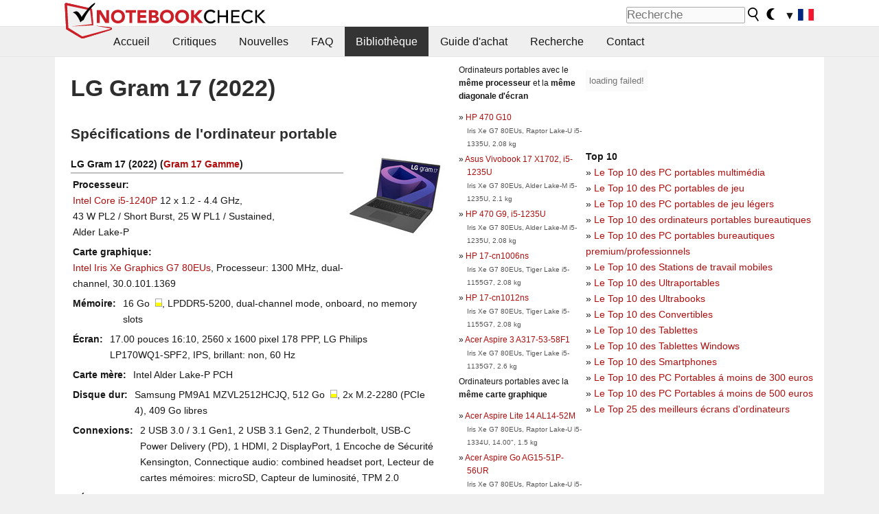

--- FILE ---
content_type: text/html; charset=utf-8
request_url: https://www.notebookcheck.biz/LG-Gram-17-2022.647020.0.html
body_size: 19492
content:
<!DOCTYPE html>
<html lang="fr">
<head>

<meta charset="utf-8">





<meta name="generator" content="TYPO3 CMS">
<meta name="ROBOTS" content="INDEX,FOLLOW">
<meta name="description" content="C&#039;est une liste de critiques et d&#039;autres informations sur le gabarit LG Gram 17 (2022) de la série Gram.">
<meta name="content-language" content="FR">
<meta name="keywords" content="bibliothèque, critiques, magasins, assortis, triage, gabarit, LG, Gram 17 (2022), Gram.,nouvelles, revues, rapport, test, informations sur des ordinateurs portatifs">


<link rel="stylesheet" type="text/css" href="fileadmin/templates/nbc_v5/notebookcheck.min.css?1768306407" media="all">







<title>LG Gram 17 (2022) - Notebookcheck.fr</title><link rel="icon" href="/fileadmin/templates/nbc_v5/images/logo_nbc_small_shaded_interior_white.svg" type="image/svg+xml" sizes="any">
<link rel="icon" href="/fileadmin/templates/nbc_v5/images/logo_nbc_small_interior_white_192px.png" type="image/png" sizes="192x192">
<link rel="apple-touch-icon" sizes="180x180" href="/logo_nbc_small_shaded_interior_white_rectangular_180px.png">
<link rel="icon" href="/fileadmin/templates/nbc_v5/images/favicon.ico" type="image/ico">
<link rel="shortcut icon" href="/fileadmin/templates/nbc_v5/images/favicon.ico" type="image/ico">
<link rel="icon" type="image/png" sizes="32x32" href="/fileadmin/templates/nbc_v5/images/favicon-32x32.png">
<link rel="icon" type="image/png" sizes="16x16" href="/fileadmin/templates/nbc_v5/images/favicon-16x16.png">
<link rel="manifest" href="/site.webmanifest">
<link rel="mask-icon" href="logo_nbc_small_bw_touchicon.svg" color="red">
<meta name="msapplication-TileColor" content="#ffffff">
<meta name="msapplication-TileImage" content="/mstile-144x144.png">
<meta name="nbc_data_cached" content="20.01.2026 16:53" ><script async src="https://fundingchoicesmessages.google.com/i/pub-9885689965057708?ers=1"></script><script>(function() {function signalGooglefcPresent() {if (!window.frames['googlefcPresent']) {if (document.body) {const iframe = document.createElement('iframe'); iframe.style = 'width: 0; height: 0; border: none; z-index: -1000; left: -1000px; top: -1000px;'; iframe.style.display = 'none'; iframe.name = 'googlefcPresent'; document.body.appendChild(iframe);} else {setTimeout(signalGooglefcPresent, 0);}}}signalGooglefcPresent();})();</script><script data-cfasync="false">
window.googletag = window.googletag || { cmd: [] };

googletag.cmd.push(function() {

var mapping_billb = googletag.sizeMapping().
addSize([0, 0], []).
addSize([800, 300], [[800, 250],[728, 90]]).
addSize([970, 300], [[970, 250],[970, 90],[800, 250],[728, 90]]).
addSize([1100, 500], [[1100, 300],[970, 250],[970, 90],[800, 250],[728, 90]]).build();

var mapping_skys = googletag.sizeMapping().
addSize([0, 0], []).
addSize([1220, 500], [160, 600]).
addSize([1500, 500], [[300, 1050],[300, 600],[300, 250],[160, 600]]).build();

var mapping_topb = googletag.sizeMapping().
addSize([1160,200], [[728,90],[468,60],[320,100],[320,50],[300,50]]).
addSize([0, 0], []).
build();

var mapping_mainframe = googletag.sizeMapping().
addSize([0, 0], [[200, 200],[320, 50],[300, 50]]).
addSize([336, 400], [[300, 250], [336, 280], [250, 360], [200, 200], [320, 50], [300, 50]]).
addSize([1100, 600], [[240,400], [300, 600], [160, 600], [728, 200], [300, 250], [336, 280], [250, 360], [200, 200], [320, 50], [300, 50]]).build();

var mapping_lowerads = googletag.sizeMapping().
addSize([0,0], [[220,90],[250,250],[300,50],[300,100],[320,100]]).
addSize([728,300], [[220,90],[250,250],[300,50],[300,100],[320,100],[468,60],[728,90]]).
addSize([1100,300], [[220,90],[250,250],[300,50],[300,100],[320,100],[468,60],[728,90],[750,100],[750,200],[750,300],[764,100],[930,180],[970,90],[970,250],[1100,300]]).build();

var mapping_leftb = googletag.sizeMapping().
addSize([0, 0], []).
addSize([1450, 500], [[120, 700],[120, 600],[160, 600]]).build();

googletag.defineSlot('/1066427/OL_ContentAd', [[180, 150], [234, 60], [336, 280], [300, 250], [292, 30], [88, 31], [300, 50], [300, 31], [120, 60], [300, 100]], 'div-gpt-ad-1414573626553-1').addService(googletag.pubads());
googletag.defineSlot('/1066427/OL_Skyscraper', [[160, 600], [300, 1050], [300, 600], [300, 250]], 'div-gpt-ad-1414573626553-6').defineSizeMapping(mapping_skys).addService(googletag.pubads());
googletag.defineSlot('/1066427/OL_MidMainframe', [[200, 200], [240, 400], [250, 360], [300, 250], [300, 600], [336, 280], [160, 600], [320, 50], [300, 50]], 'div-gpt-ad-1414573626553-5').defineSizeMapping(mapping_mainframe).addService(googletag.pubads());
googletag.defineSlot('/1066427/OL_MidMainFrame2', [[200, 200], [240, 400], [250, 360], [300, 250], [300, 600], [336, 280], [160, 600], [320, 50], [300, 50]], 'div-gpt-ad-1414573626553-8').defineSizeMapping(mapping_mainframe).addService(googletag.pubads());
googletag.defineSlot('/1066427/OL_MidMainFrame3', [[200, 200], [240, 400], [250, 360], [300, 250], [300, 600], [336, 280], [160, 600], [320, 50], [300, 50]], 'div-gpt-ad-1414573626553-9').defineSizeMapping(mapping_mainframe).addService(googletag.pubads());
googletag.defineSlot('/1066427/OL_LowestMainFrame', [300, 250], 'div-gpt-ad-1414573626553-14').defineSizeMapping(mapping_mainframe).addService(googletag.pubads());
googletag.defineSlot('/1066427/OL_LeftBanner', [[160, 600], [300, 1050], [300, 600], [300, 250]], 'div-gpt-ad-1414573626553-11').defineSizeMapping(mapping_skys).addService(googletag.pubads());
googletag.defineSlot('/1066427/OL_LowerAd', [[220,90],[250,250],[300,50],[300,100],[320,100],[468,60],[728,90],[750,100],[750,200],[750,300],[764,100],[930,180],[970,90],[970,250],[1100,300]], 'div-gpt-ad-1414573626553-3').defineSizeMapping(mapping_lowerads).addService(googletag.pubads());
googletag.defineSlot('/1066427/footertag', [[220,90],[250,250],[300,50],[300,100],[320,100],[468,60],[728,90],[750,100],[750,200],[750,300],[764,100],[930,180],[970,90],[970,250],[1100,300]], 'div-gpt-ad-1414573626553-13').defineSizeMapping(mapping_lowerads).addService(googletag.pubads());
googletag.defineSlot('/1066427/OL_InContent', [[220,90],[250,250],[300,50],[300,100],[320,100],[468,60],[728,90],[738,150]], 'div-gpt-ad-1414573626553-15').addService(googletag.pubads());
});
</script>
<script>
googletag.cmd.push(function() {
googletag.pubads().setTargeting("pageuid", "647020");
googletag.pubads().setTargeting("domain", "https://www.notebookcheck.biz/");
googletag.pubads().setTargeting("language", "fr");
googletag.pubads().setTargeting("layout", "0");
googletag.pubads().setTargeting("pagetype", "2");
});
</script>

<meta property="og:type" content="article">
<meta property="og:title" content="LG Gram 17 (2022)">
<meta property="og:description" content="C&#039;est une liste de critiques et d&#039;autres informations sur le gabarit LG Gram 17 (2022) de la série Gram.">
<meta property="og:locale" content="fr_FR.UTF-8">
<meta property="article:author" content="Stefan Hinum">
<meta property="og:site_name" content="Notebookcheck">
<meta property="og:url" content="https://www.notebookcheck.biz/LG-Gram-17-2022.647020.0.html">
<script type="application/ld+json">{
    "@context": "http://schema.org/",
    "@type": "Article",
    "mainEntityOfPage": "https://www.notebookcheck.biz/LG-Gram-17-2022.647020.0.html",
    "inLanguage": "fr",
    "headline": "LG Gram 17 (2022)",
    "datePublished": "2022-09-05T10:39:23+02:00",
    "dateModified": "2022-09-05T10:39:23+02:00",
    "description": "C'est une liste de critiques et d'autres informations sur le gabarit LG Gram 17 (2022) de la s\u00e9rie Gram.",
    "author": {
        "@type": "Person",
        "name": "Stefan Hinum",
        "url": ""
    },
    "publisher": {
        "@type": "Organization",
        "logo": {
            "@type": "ImageObject",
            "url": "https://www.notebookcheck.com/fileadmin/templates/images/nbc_logo_small.png"
        },
        "name": "Notebookcheck"
    }
}</script>
<script data-cfasync="false">
  window.snigelPubConf = {
    "adengine": {
      "activeAdUnits": ["Sidebar_1","Sidebar_2","Sidebar_3","Bottom_Leaderboard","Video_Outstream","Mobile_Top","Mobile_adhesion","siderail_left","siderail_rigth"],
      "additionalGptAdSlotIds": ["div-gpt-ad-1560233850512-0", "div-gpt-ad-1414573626553-1", "div-gpt-ad-1414573626553-3", "div-gpt-ad-1414573626553-5", "div-gpt-ad-1414573626553-8", "div-gpt-ad-1414573626553-9", "div-gpt-ad-1414573626553-13", "div-gpt-ad-1414573626553-14", "div-gpt-ad-1414573626553-15"]
    }
  }
</script><script async data-cfasync="false" src="https://cdn.snigelweb.com/adengine/notebookcheck.net/loader.js"></script><script>
function nbc_pagecall() {
  var cookie = document.cookie.split(";");
  var call = 0;
  for(var i=0; i<cookie.length; i++) {
    var c = cookie[i];
    while (c.charAt(0)==' ') c = c.substring(1);
    if (c.indexOf("nbc_call=") == 0) call = c.substring(9,c.length);
  }
  call = parseInt(call);
  call++;
  if (call>2) call=3; // only 1, 2 or 3 as options
  googletag.cmd.push(function() {googletag.pubads().setTargeting("pagecall", String(call));});
  var expires = new Date();
  var days = 1;
  expires.setTime(expires.getTime() + (days*24*60*60*1000));
  document.cookie="nbc_call="+call+"; expires="+expires.toUTCString()+";path=/; SameSite=lax";
}
nbc_pagecall();
</script><script>  
function toggleMe(a){
var e=document.getElementById(a);  
if(e.style.display=="none" || e.style.maxHeight!=""){
 e.style.display="block";
 e.style.maxHeight="";
 if (document.getElementById(a+"_a1")) document.getElementById(a+"_a1").style.display="none";
 if (document.getElementById(a+"_a2")) document.getElementById(a+"_a2").style.display="";
 if (document.getElementById(a+"_gr")) document.getElementById(a+"_gr").style.display="none";
} else {
 e.style.display="none";
 if (document.getElementById(a+"_a1")) document.getElementById(a+"_a1").style.display="";
 if (document.getElementById(a+"_a2")) document.getElementById(a+"_a2").style.display="none";
 if (document.getElementById(a+"_gr")) document.getElementById(a+"_gr").style.display="";
}
return false;}
</script><link rel="canonical" href="https://www.notebookcheck.biz/LG-Gram-17-2022.647020.0.html">
  <link rel="alternate" type="application/rss+xml" title="Notebook Critiques" href="https://www.notebookcheck.biz/index.php?id=20501" />
  <meta http-equiv="Content-Script-Type" content="text/javascript" />
  <meta http-equiv="Content-Style-Type" content="text/css" />
  <meta name="viewport" content="width=device-width, initial-scale=1" />
<script async src="https://www.googletagmanager.com/gtag/js?id=G-XLBGPKWB3N"></script>
<script>
  window.dataLayer = window.dataLayer || [];
  function gtag(){dataLayer.push(arguments);}
  gtag('js', new Date());
  gtag('config', 'G-XLBGPKWB3N',{'author':'Stefan Hinum','pagetype':'2','subpagetype':'0','responsible':'0'});
  gtag('event','externalreview',{'pagetype':'2'});</script><script data-sdk="l/1.1.11" data-cfasync="false" src="https://html-load.com/loader.min.js"></script>

<script>(function(){function t(){const n=["138630myoZBk","forEach","Failed to load script: ","getBoundingClientRect","width: 100vw; height: 100vh; z-index: 2147483647; position: fixed; left: 0; top: 0;","link,style","url","Script not found","as_modal_loaded","https://report.error-report.com/modal?eventId=","16786TcmGxT","as_","now","connection","setItem","appendChild","width","type","VGhlcmUgd2FzIGEgcHJvYmxlbSBsb2FkaW5nIHRoZSBwYWdlLiBQbGVhc2UgY2xpY2sgT0sgdG8gbGVhcm4gbW9yZS4=","write","https://","_fa_","textContent","addEventListener","Fallback Failed","concat","contains","10xAiBrV","remove","localStorage","split","name","href","message","display","documentElement","location","removeEventListener","getComputedStyle","recovery","check","script","https://report.error-report.com/modal?eventId=&error=Vml0YWwgQVBJIGJsb2NrZWQ%3D&domain=","onLine","host","querySelectorAll","2155698KMMbFy","170776OsGhHy","title",'/loader.min.js"]',"none","5350LkXazP","createElement","loader-check","style","https://error-report.com/report","currentScript","hostname","reload","append","245nBguiZ","error","7765587BWFbHQ","close-error-report","last_bfa_at","btoa","height","as_index","loader_light","1264110AkdKmx","from","iframe","toString","/loader.min.js","&domain=","src","3593828ajHNXs","data","rtt","10WqcZJl","charCodeAt","text","Cannot find currentScript","&error=","querySelector","https://report.error-report.com/modal?eventId=&error=","&url=","attributes","length","POST","setAttribute","outerHTML","map",'script[src*="//',"searchParams","value"];return(t=function(){return n})()}function n(o,e){const r=t();return(n=function(t,n){return r[t-=398]})(o,e)}(function(){const o=n,e=t();for(;;)try{if(480437===-parseInt(o(455))/1*(parseInt(o(482))/2)+parseInt(o(405))/3+-parseInt(o(435))/4+parseInt(o(438))/5*(parseInt(o(428))/6)+parseInt(o(419))/7*(-parseInt(o(406))/8)+parseInt(o(421))/9+-parseInt(o(410))/10*(-parseInt(o(465))/11))break;e.push(e.shift())}catch(t){e.push(e.shift())}})(),(()=>{"use strict";const t=n,o=t=>{const o=n;let e=0;for(let n=0,r=t[o(447)];n<r;n++)e=(e<<5)-e+t[o(439)](n),e|=0;return e},e=class{static[t(399)](){const n=t;var e,r;let c=arguments[n(447)]>0&&void 0!==arguments[0]?arguments[0]:n(398),a=!(arguments[n(447)]>1&&void 0!==arguments[1])||arguments[1];const i=Date[n(467)](),s=i-i%864e5,d=s-864e5,l=s+864e5,u=n(466)+o(c+"_"+s),w=n(466)+o(c+"_"+d),m=n(466)+o(c+"_"+l);return u!==w&&u!==m&&w!==m&&!(null!==(e=null!==(r=window[u])&&void 0!==r?r:window[w])&&void 0!==e?e:window[m])&&(a&&(window[u]=!0,window[w]=!0,window[m]=!0),!0)}};function r(o,e){const r=t;try{window[r(484)][r(469)](window[r(491)][r(403)]+r(476)+btoa(r(423)),Date[r(467)]()[r(431)]())}catch(t){}try{!async function(t,o){const e=r;try{if(await async function(){const t=n;try{if(await async function(){const t=n;if(!navigator[t(402)])return!0;try{await fetch(location[t(487)])}catch(t){return!0}return!1}())return!0;try{if(navigator[t(468)][t(437)]>1e3)return!0}catch(t){}return!1}catch(t){return!1}}())return;const r=await async function(t){const o=n;try{const n=new URL(o(414));n[o(453)][o(418)](o(472),o(427)),n[o(453)][o(418)](o(407),""),n[o(453)][o(418)](o(488),t),n[o(453)][o(418)](o(461),location[o(487)]);const e=await fetch(n[o(487)],{method:o(448)});return await e[o(440)]()}catch(t){return o(420)}}(t);document[e(404)](e(460))[e(456)]((t=>{const n=e;t[n(483)](),t[n(477)]=""}));let a=!1;window[e(478)](e(488),(t=>{const n=e;n(463)===t[n(436)]&&(a=!0)}));const i=document[e(411)](e(430));i[e(434)]=e(464)[e(480)](r,e(442))[e(480)](btoa(t),e(433))[e(480)](o,e(445))[e(480)](btoa(location[e(487)])),i[e(449)](e(413),e(459)),document[e(490)][e(470)](i);const s=t=>{const n=e;n(422)===t[n(436)]&&(i[n(483)](),window[n(492)](n(488),s))};window[e(478)](e(488),s);const d=()=>{const t=e,n=i[t(458)]();return t(409)!==window[t(493)](i)[t(489)]&&0!==n[t(471)]&&0!==n[t(425)]};let l=!1;const u=setInterval((()=>{if(!document[e(481)](i))return clearInterval(u);d()||l||(clearInterval(u),l=!0,c(t,o))}),1e3);setTimeout((()=>{a||l||(l=!0,c(t,o))}),3e3)}catch(n){c(t,o)}}(o,e)}catch(t){c(o,e)}}function c(n,o){const e=t;try{const t=atob(e(473));!1!==confirm(t)?location[e(487)]=e(444)[e(480)](btoa(n),e(433))[e(480)](o,e(445))[e(480)](btoa(location[e(487)])):location[e(417)]()}catch(t){location[e(487)]=e(401)[e(480)](o)}}(()=>{const n=t,o=t=>n(457)[n(480)](t);let c="";try{var a,i;null===(a=document[n(415)])||void 0===a||a[n(483)]();const t=null!==(i=function(){const t=n,o=t(426)+window[t(424)](window[t(491)][t(416)]);return window[o]}())&&void 0!==i?i:0;if(!e[n(399)](n(412),!1))return;const s="html-load.com,fb.html-load.com,content-loader.com,fb.content-loader.com"[n(485)](",");c=s[0];const d=document[n(443)](n(452)[n(480)](s[t],n(408)));if(!d)throw new Error(n(462));const l=Array[n(429)](d[n(446)])[n(451)]((t=>({name:t[n(486)],value:t[n(454)]})));if(t+1<s[n(447)])return function(t,o){const e=n,r=e(426)+window[e(424)](window[e(491)][e(416)]);window[r]=o}(0,t+1),void function(t,o){const e=n;var r;const c=document[e(411)](e(400));o[e(456)]((t=>{const n=e;let{name:o,value:r}=t;return c[n(449)](o,r)})),c[e(449)](e(434),e(475)[e(480)](t,e(432))),document[e(474)](c[e(450)]);const a=null===(r=document[e(415)])||void 0===r?void 0:r[e(450)];if(!a)throw new Error(e(441));document[e(474)](a)}(s[t+1],l);r(o(n(479)),c)}catch(t){try{t=t[n(431)]()}catch(t){}r(o(t),c)}})()})();})();</script>
<style>img.tx-nbc2fe-ersingle-image {margin-left:10px; margin-bottom:10px}div.ersingle_erelement {padding-bottom:5px;margin-bottom:5px;border-bottom: 1px dashed #DDDDDD}div.ersingle_erelement_own {background-color:var(--background-color-light);padding-bottom:5px;margin-bottom:5px;border-bottom: 1px dashed #DDDDDD}</style>
<meta name="googlebot-news" content="noindex" />
<style >div.specs{font-weight:bold;float:left;margin-right:10px}div.specs:after{content:": "}div.specs_header{font-weight:bold;margin-bottom:2px;border-bottom:2px solid #bfbfbf}span.specs_header_barebone{color:#aaa;font-weight:normal}div.specs_details{float:left;max-width:80%}div.specs_whole{font-size:0.9em;overflow:hidden;display:inline;}div.specs_element{padding:3px;clear:left;overflow:hidden}@media only screen and (max-width: 764px) {}</style>
<style>
							div.specs_indicator {
							border: 1px solid #aaa;
							width: 8px;
							height: 10px;
							display: inline-block;
						}
						div.specs_indicator_rest {
							background-color:#fff;
							width: 100%;
						}
						div.specs_indicator_color {
							width: 100%;
						}
						</style>
<link rel="stylesheet" type="text/css" href="typo3conf/ext/nbc2bestprice/res/bestprice.css?2026012016" /><script>var $sModPath="typo3conf/ext/nbc2bestprice/mod1/";</script><script>var $typo3Path="";</script><script>var $extPath="typo3conf/ext/nbc2bestprice/";</script><script src="typo3conf/ext/nbc2bestprice/res/bestprice.js?202601201653"></script>
<style>.socialarea {text-align:center}.socialarea a{color:#fff;display:inline-block;padding:.2em;margin:0 5px;height:2em;border-radius:10%;text-align:center;width:2em;background-color:#ffffff22;}.socialarea a:hover{text-decoration:none}.socialarea img,svg{vertical-align:middle;border:0}.socialarea .share_text{padding:.72em 1em;float:left}.socialarea .share_logo{padding:.1em}a.socialarea_twitter{background-color:black}a.socialarea_facebook{background-color:#3b5998}</style>

		<style type="text/css">
			.errelated_item {margin-left:1em;margin-top:4px;margin-bottom:4px;font-size:1em;}
			.errelated_item:before { content: "» "; margin-left:-1em; }
			.errelated_specs {color:#555555;font-size:0.8em;}
		</style>


<style>
.csc-space-before-15{margin-top: 15px !important;}
</style>
</head>
<body>

<header>

<div id="nbc_topbar">
<a href="/" id="nbc_logotop" title="Notebookcheck Home">
<img class="nbc_logo_alone" src="fileadmin/templates/nbc_v5/images/logo_alone_header.svg" alt="Notebookcheck Logo">
<img class="nbc_logo" src="fileadmin/templates/nbc_v5/images/logo_simplified_unicolor_t.svg" alt="Notebookcheck Logo">
</a>
<div id="nbc_searchbar"><form action="https://www.notebookcheck.biz/Google-Recherche.35171.0.html" id="cse-search-box">
  <input type="hidden" name="cx" value="partner-pub-9323363027260837:bracq4-zcpa" />
  <input type="hidden" name="cof" value="FORID:10" />
  <input type="hidden" name="ie" value="UTF-8" />
  <input id="nbc_searchbar_field" type="text" name="q" size="16" placeholder="Recherche"/>
  <button  type="submit" name="search" id="nbc_searchbar_button"></button>
  </form>

<a href="#" id="darkmodeicon" onclick="setTheme('dark',true);return false;" style="display:inline-block">
<img src="/fileadmin/templates/images/moon-filled.svg" alt="dark mode" width="13" height="17">
</a>
<a href="#" id="lightmodeicon" onclick="setTheme('light',true);return false;" style="display:none">
<img src="/fileadmin/templates/images/sun-filled.svg" alt="light mode" width="13" height="17">
</a>

<div id="nbc_searchbar_lang">
<a href="#footer" onclick="
document.getElementById('langcontainer').classList.toggle('hideEl');
var el = document.getElementById('nbc_menubar');
el.style.overflow='auto';
el.style.height='auto';
el.style.paddingRight='0px';
el2 = document.getElementsByClassName('moremenu');
el2[0].style.display='none';
return false;
">
<span id="nbc_searchbar_la">&#9660;</span>
<img src="/fileadmin/templates/images/svg_flags/fr.svg" width="23" height="17" alt="FR">
</a>
</div></div>
</div>

<div id="nbc_menubar">
<div id="navigation"><ul><li class="mainmenu" style="width:5em;visibility:hidden">&nbsp;</li><li class="mainmenu"><a href="Revues-et-rapports-de-ordinateurs-portatifs-et-smartphones-ordiphones.68.0.html">Accueil</a></li><li class="mainmenu"><a href="Critiques.114.0.html">Critiques</a></li><li class="mainmenu"><a href="Nouvelles.470792.0.html">Nouvelles</a></li><li class="mainmenu"><a href="FAQ.115.0.html">FAQ</a></li><li class="mainmenu selected"><a href="Bibliotheque.3975.0.html">Bibliothèque</a></li><li class="mainmenu"><a href="Guide-d-achat.13244.0.html">Guide d&#039;achat</a></li><li class="mainmenu"><a href="Recherche.6868.0.html">Recherche</a></li><li class="mainmenu"><a href="Contact.4045.0.html">Contact</a></li><li class="moremenu"><a href="#" onclick="
var el = document.getElementById('nbc_menubar');
el.style.overflow='auto';
el.style.height='auto';
el.style.paddingRight='0px';
this.parentNode.style.display='none';
return false;
">...</a></li></ul><nav id="langcontainer" class="hideEl">
  <ul>
<li id="lang_flag_de"><a class="langlink" href="https://www.notebookcheck.com/" hreflang="de"><img src="/fileadmin/templates/images/svg_flags/de.svg" loading="lazy" alt="DE Flag"> Deutsch</a></li>
<li id="lang_flag_en"><a class="langlink" href="https://www.notebookcheck.net/" hreflang="en"><img src="/fileadmin/templates/images/svg_flags/us.svg" loading="lazy" alt="US Flag"> English</a></li>
<li id="lang_flag_es"><a class="langlink" href="https://www.notebookcheck.org/" hreflang="es"><img src="/fileadmin/templates/images/svg_flags/es.svg" loading="lazy" alt="ES Flag"> Español</a></li>
<li id="lang_flag_fr"><a class="langlink" href="https://www.notebookcheck.biz/" hreflang="fr"><img src="/fileadmin/templates/images/svg_flags/fr.svg" loading="lazy" alt="FR Flag"> Français</a></li>
<li id="lang_flag_it"><a class="langlink" href="https://www.notebookcheck.it/" hreflang="it"><img src="/fileadmin/templates/images/svg_flags/it.svg" loading="lazy" alt="IT Flag"> Italiano</a></li>
<li id="lang_flag_nl"><a class="langlink" href="https://www.notebookcheck.nl/" hreflang="nl"><img src="/fileadmin/templates/images/svg_flags/nl.svg" loading="lazy" alt="NL Flag"> Nederlands</a></li>
<li id="lang_flag_pl"><a class="langlink" href="https://www.notebookcheck.pl/" hreflang="pl"><img src="/fileadmin/templates/images/svg_flags/pl.svg" loading="lazy" alt="PL Flag"> Polski</a></li>
<li id="lang_flag_pt"><a class="langlink" href="https://www.notebookcheck.info/" hreflang="pt"><img src="/fileadmin/templates/images/svg_flags/pt.svg" loading="lazy" alt="PT Flag"> Português</a></li>
<li id="lang_flag_ru"><a class="langlink" href="https://www.notebookcheck-ru.com/" hreflang="ru"><img src="/fileadmin/templates/images/svg_flags/ru.svg" loading="lazy" alt="RU Flag"> Русский</a></li>
<li id="lang_flag_tr"><a class="langlink" href="https://www.notebookcheck-tr.com/" hreflang="tr"><img src="/fileadmin/templates/images/svg_flags/tr.svg" loading="lazy" alt="TR Flag"> Türkçe</a></li>
<li id="lang_flag_se"><a class="langlink" href="https://www.notebookcheck.se/" hreflang="se"><img src="/fileadmin/templates/images/svg_flags/se.svg" loading="lazy" alt="SE Flag"> Svenska</a></li>
<li id="lang_flag_cn"><a class="langlink" href="https://www.notebookcheck-cn.com/" hreflang="zh"><img src="/fileadmin/templates/images/svg_flags/cn.svg" loading="lazy" alt="CN Flag"> Chinese</a></li>
<li id="lang_flag_hu"><a class="langlink" href="https://www.notebookcheck-hu.com/" hreflang="hu"><img src="/fileadmin/templates/images/svg_flags/hu.svg" loading="lazy" alt="HU Flag"> Magyar</a></li>
</ul>
</nav><script>document.getElementById('lang_flag_fr').classList.toggle('selected');</script></div>
</div>

</header>

<div id="nbc_bb"></div>


<main>
<div id="nbc_intro"></div>
<div id="nbc_main">

 <div id="nbc_topb"></div>
 <div id="nbc_skys"><div id="adngin-siderail_rigth-0"></div></div>
 <div id="nbc_leftb"><div id="adngin-siderail_left-0" style="float:right"></div></div>

 <div id="nbc_contentcontainer">

  <div id="nbc_contentcolumns">
   <div id="nbc_breadcrumb"></div>
   <div id="nbc_maincontent">
    <div id="content"><div id="c8907263" class="ttcl_10 csc-frame csc-frame-indent"><div class="tx-nbc2fe-pi1">
		<h1 style="font-size:2.1em">LG Gram 17 (2022)</h1><h2 style="margin-top:0">Spécifications de l'ordinateur portable</h2><a href="uploads/tx_nbc2/4zu3_LG_Gram_17_17Z90Q.jpg" class="lightbox" data-fancybox="lightbox" target="_blank"><img src="typo3temp/_processed_/4/6/csm_4zu3_LG_Gram_17_17Z90Q_0cc62e7765.jpg" width="150" height="113"  class="tx-nbc2fe-ersingle-image" align="right"  alt="LG Gram 17 (2022)" title="LG Gram 17 (2022)" ></a><div class="specs_whole "><div class="specs_header">LG&nbsp;Gram 17 (2022) (<a href="LG-Gram-17-serie.712491.0.html">Gram 17 Gamme</a>)</div><div class="specs_element"><div class="specs">Processeur</div><div class="specs_details"><a href="https://www.notebookcheck.biz/Intel-Alder-Lake-P-i5-1240P-Notebook-Processor.611428.0.html">Intel Core i5-1240P</a> 12 x 1.2 - 4.4&nbsp;GHz, 43&nbsp;W&nbsp;PL2 / Short Burst, 25&nbsp;W&nbsp;PL1 / Sustained, Alder Lake-P</div></div><div class="specs_element"><div class="specs">Carte graphique</div><div class="specs_details"><a href="https://www.notebookcheck.biz/Intel-Iris-Xe-G7-80EUs.553547.0.html">Intel Iris Xe Graphics G7 80EUs</a>, Processeur: 1300&nbsp;MHz, dual-channel, 30.0.101.1369</div></div><div class="specs_element"><div class="specs">Mémoire</div><div class="specs_details">16&nbsp;Go&nbsp; <div class="specs_indicator"><div class="specs_indicator_rest" style="height:50%"></div><div class="specs_indicator_color" style="height:50%; background-color:#ffff00"></div></div>, LPDDR5-5200, dual-channel mode, onboard, no memory slots</div></div><div class="specs_element"><div class="specs">Écran</div><div class="specs_details">17.00 pouces 16:10, 2560 x 1600 pixel 178 PPP, LG Philips LP170WQ1-SPF2, IPS, brillant:&nbsp;non, 60&nbsp;Hz</div></div><div class="specs_element"><div class="specs">Carte mère</div><div class="specs_details">Intel Alder Lake-P PCH</div></div><div class="specs_element"><div class="specs">Disque dur</div><div class="specs_details">Samsung PM9A1 MZVL2512HCJQ, 512&nbsp;Go&nbsp; <div class="specs_indicator"><div class="specs_indicator_rest" style="height:48.8%"></div><div class="specs_indicator_color" style="height:51.2%; background-color:#ffff00"></div></div>, 2x M.2-2280 (PCIe 4), 409&nbsp;Go libres</div></div><div class="specs_element"><div class="specs">Connexions</div><div class="specs_details">2 USB 3.0 / 3.1 Gen1, 2 USB 3.1 Gen2, 2 Thunderbolt, USB-C Power Delivery (PD), 1 HDMI, 2 DisplayPort, 1 Encoche de Sécurité Kensington, Connectique audio: combined headset port, Lecteur de cartes mémoires: microSD, Capteur de luminosité, TPM 2.0</div></div><div class="specs_element"><div class="specs">Réseau</div><div class="specs_details">Intel Wi-Fi 6E AX211 (a/b/g/h/n = Wi-Fi&nbsp;4/ac = Wi-Fi&nbsp;5/ax = Wi-Fi&nbsp;6/ Wi-Fi&nbsp;6E 6&nbsp;GHz), Bluetooth 5.1</div></div><div class="specs_element"><div class="specs">Taille</div><div class="specs_details">Hauteur x Largeur x Profondeur (en mm): 17.7 x 378.8 x 258.8</div></div><div class="specs_element"><div class="specs">Batterie</div><div class="specs_details">80&nbsp;Wh Lithium-Ion</div></div><div class="specs_element"><div class="specs">Charge</div><div class="specs_details">charge rapide / Quickcharge</div></div><div class="specs_element"><div class="specs">Système d'exploitation</div><div class="specs_details">Microsoft Windows 11 Home</div></div><div class="specs_element"><div class="specs">Appareil photo</div><div class="specs_details">Webcam: Full HD<br>Appareil photo primaire: 2.1 MPix</div></div><div class="specs_element"><div class="specs">Fonctionnalités additionnelles</div><div class="specs_details">Haut-parleurs: stereo, Clavier: chiclet, Rétroéclairage du clavier: oui, McAfee LiveSafe (trial), Microsoft 365 (trial), 24 Mois Garantie</div></div><div class="specs_element"><div class="specs">Poids</div><div class="specs_details">1.35&nbsp;kg, Alimentation: 286&nbsp;g</div></div><div class="specs_element">
					<div class="specs">Prix</div><div class="specs_details">1&nbsp;Euro</div></div><div class="specs_element"><div class="specs">Liens</div><div class="specs_details"><a href='http://fr.lge.com/index.do' target='_blank'>LG Page d'accueil</a><br></div></div></div><p style="font-size:1px;height:1px;clear:left;padding:0px;margin:0px;">&nbsp;</p><div style="text-align:center;"></div><script>load_pricecompare("331123","0290888001768924421","fr","left");</script><h2 id="h_pricecompare_331123_0290888001768924421">Price comparison</h2>
									<p id="modelname_pricecompare_left_331123_0290888001768924421" class="pc_modelname"></p><div id="pricecompare_table_review_left_331123_0290888001768924421" class="left"></div><div class="hreview-aggregate" style="clear:left;">
                    <span class="item" style="display:none;"><span class="fn">LG Gram 17 (2022)</span></span>
                    <b>Note moyenne:</b> <span style="color:#83af4b; font-weight:bold; font-size:large; border: 0px dotted #999999;padding: 0px;" class="rating"><span class="average">81.93%</span> - Bon</span><br><small>Moyenne de 
                    <span class="votes">10</span> notes (à partir de
                        <span class="count">13</span> critiques)</small></div>
<div style="color:var(--text-color-muted); font-style:italic; clear:left;">prix:&nbsp;70%, performances:&nbsp;71%, équipement:&nbsp;77%, écran:&nbsp;89% mobilité:&nbsp;80%, finition:&nbsp;78%, ergonomie:&nbsp;85%, degré de nuisance:&nbsp;90%</div><div id="div-gpt-ad-1587636523902-0"><script>googletag.cmd.push(function() { googletag.display("div-gpt-ad-1587636523902-0"); });</script></div><script type="application/ld+json">{
    "@context": "http://schema.org/",
    "@type": "Product",
    "name": "LG Gram 17 (2022)",
    "inLanguage": "fr",
    "brand": {
        "@type": "Brand",
        "name": "LG"
    },
    "image": {
        "@type": "ImageObject",
        "width": 1200,
        "height": 675,
        "url": "https://www.notebookcheck.net/typo3temp/_processed_/4/6/csm_4zu3_LG_Gram_17_17Z90Q_0cc62e7765.jpg"
    },
    "aggregateRating": {
        "itemReviewed": 14,
        "@type": "AggregateRating",
        "ratingCount": 10,
        "worstRating": 0,
        "bestRating": 100,
        "ratingValue": 81.900000000000006
    }
}</script>
<h2>Critiques pour le/la LG Gram 17 (2022)</h2><div class="ersingle_erelement_own"><span style="color:#83af4b; font-size:medium; float:left; padding:5px;" class="rating"><span class="average">87.3%</span></span> <a href="https://www.notebookcheck.biz/Test-du-LG-Gram-17-2022-PC-portable-de-bureau-leger-avec-grand-ecran-et-une-excellente-autonomie.642090.0.html">Test du LG Gram 17 (2022) : PC portable de bureau léger, avec grand écran et une excellente autonomie</a> | <b>Notebookcheck</b><br>Le LG Gram 17 (17Z90Q) est très léger avec ses 1 350 grammes, et il est équipé d'un processeur Alder Lake, de Thunderbolt 4 ainsi que de la place pour deux SSD PCIe 4. À cela s'ajoute une excellente autonomie et un écran mat de 17 pouces au format 16:10 (2 560x1 600 pixels).</div><div class="ersingle_erelement"><span style="color:#83af4b; font-size:medium; float:left; padding:5px;" class="rating"><span class="average">85%</span></span> <b>LG Gram 17 review (2022 Gram 17 17Z90Q model- 12th gen Core i7-1260P)</b><br>Source: <a href='https://www.ultrabookreview.com/59132-lg-gram-17-review/' rel='nofollow' target='_BLANK'>Ultrabook Review</a> <img src="https://www.notebookcheck.biz/typo3conf/ext/nbc2div/images/lang_s_2.gif" border="0" alt="Anglais" /> <a href="https://translate.google.com/translate?tl=FR&sl=EN&hl=FR&js=y&prev=hp&u=https%3A%2F%2Fwww.ultrabookreview.com%2F59132-lg-gram-17-review%2F" rel="nofollow" target="_BLANK">EN&rarr;FR</a> <a href="https://web.archive.org/web/20220000000000*/https://www.ultrabookreview.com/59132-lg-gram-17-review/" rel="nofollow">Archive.org version</a><br>The 17-inch LG Gram 17 is a peculiar and rather unique laptop. It's as lightweight as much smaller ultrabooks, despite packing a full-size 17-inch display, full inputs, a good set of ports, as well as a large battery. At the same time, it only offers the performance of a smaller ultrabook, which means it is mostly suited for daily tasks and multitasking, but not for serious workloads or gaming. Hence, it's up to you to figure out if the Gram 17 or right for you, or you'd rather go with either something smaller, or something more powerful in the 17-inch class.<br> Critique simple, disponibles en ligne, Longue, Date: 11/16/2022<br><b>Notes:</b> <b>Note globale</b>: 85%</div><div class="ersingle_erelement"><span style="color:#83af4b; font-size:medium; float:left; padding:5px;" class="rating"><span class="average">85%</span></span> <b>LG Gram 17 review (2022 Gram 17 17Z90Q model- i7-1260P, matte screen)</b><br>Source: <a href='https://www.ultrabookreview.com/59132-lg-gram-17-review/' rel='nofollow' target='_BLANK'>Ultrabook Review</a> <img src="https://www.notebookcheck.biz/typo3conf/ext/nbc2div/images/lang_s_2.gif" border="0" alt="Anglais" /> <a href="https://translate.google.com/translate?tl=FR&sl=EN&hl=FR&js=y&prev=hp&u=https%3A%2F%2Fwww.ultrabookreview.com%2F59132-lg-gram-17-review%2F" rel="nofollow" target="_BLANK">EN&rarr;FR</a> <a href="https://web.archive.org/web/20220000000000*/https://www.ultrabookreview.com/59132-lg-gram-17-review/" rel="nofollow">Archive.org version</a><br>The 17-inch LG Gram 17 is a peculiar and rather unique laptop. It's as lightweight as much smaller ultrabooks, despite packing a full-size 17-inch display, full inputs, a good set of ports, as well as a large battery. At the same time, it only offers the performance of a smaller ultrabook, which means it is mostly suited for daily tasks and multitasking, but not for serious workloads or gaming. Hence, it's up to you to figure out if the Gram 17 or right for you, or you'd rather go with either something smaller, or something more powerful in the 17-inch class.<br> Critique simple, disponibles en ligne, Très longue, Date: 10/28/2022<br><b>Notes:</b> <b>Note globale</b>: 85%</div><div class="ersingle_erelement"><span style="color:#afa44b; font-size:medium; float:left; padding:5px;" class="rating"><span class="average">70%</span></span> <b>LG Gram 17 review: big-screen energy</b><br>Source: <a href='https://www.theverge.com/23413159/lg-gram-17-2022-review-price-specs-features' rel='nofollow' target='_BLANK'>The Verge</a> <img src="https://www.notebookcheck.biz/typo3conf/ext/nbc2div/images/lang_s_2.gif" border="0" alt="Anglais" /> <a href="https://translate.google.com/translate?tl=FR&sl=EN&hl=FR&js=y&prev=hp&u=https%3A%2F%2Fwww.theverge.com%2F23413159%2Flg-gram-17-2022-review-price-specs-features" rel="nofollow" target="_BLANK">EN&rarr;FR</a> <a href="https://web.archive.org/web/20220000000000*/https://www.theverge.com/23413159/lg-gram-17-2022-review-price-specs-features" rel="nofollow">Archive.org version</a><br>While the LG Gram doesn’t quite have the graphics power that I personally need, I’m very much going to miss using it as my work driver. The extra screen space was heaven, and the weight made walking around with it a breeze. The long battery life was the cherry on top — I never needed to worry about plugging this machine in. The primary compromises to consider are build quality (if that’s your top priority, the XPS is your choice) and the computing needs of your own workload. If you’re looking for a 17-incher, you don’t mind those compromises, and you don’t mind the slightly steep price tag, then you won’t be disappointed in the Gram.<br> Critique simple, disponibles en ligne, De taille moyenne, Date: 10/22/2022<br><b>Notes:</b> <b>Note globale</b>: 70%</div><div class="ersingle_erelement"><span style="color:#83af4b; font-size:medium; float:left; padding:5px;" class="rating"><span class="average">85%</span></span> <b>LG Gram 17 review (2022 Gram 17 17Z90Q model- i7-1260P, matte screen)</b><br>Source: <a href='https://www.ultrabookreview.com/59132-lg-gram-17-review/' rel='nofollow' target='_BLANK'>Ultrabook Review</a> <img src="https://www.notebookcheck.biz/typo3conf/ext/nbc2div/images/lang_s_2.gif" border="0" alt="Anglais" /> <a href="https://translate.google.com/translate?tl=FR&sl=EN&hl=FR&js=y&prev=hp&u=https%3A%2F%2Fwww.ultrabookreview.com%2F59132-lg-gram-17-review%2F" rel="nofollow" target="_BLANK">EN&rarr;FR</a> <a href="https://web.archive.org/web/20220000000000*/https://www.ultrabookreview.com/59132-lg-gram-17-review/" rel="nofollow">Archive.org version</a><br>The 17-inch LG Gram 17 is a peculiar and rather unique laptop. It's as lightweight as much smaller ultrabooks, despite packing a full-size 17-inch display, full inputs, a good set of ports, as well as a large battery. At the same time, it only offers the performance of a smaller ultrabook, which means it is mostly suited for daily tasks and multitasking, but not for serious workloads or gaming. Hence, it's up to you to figure out if the Gram 17 or right for you, or you'd rather go with either something smaller, or something more powerful in the 17-inch class.<br> Critique simple, disponibles en ligne, Longue, Date: 10/21/2022<br><b>Notes:</b> <b>Note globale</b>: 85%</div><div class="ersingle_erelement"><span style="color:#83af4b; font-size:medium; float:left; padding:5px;" class="rating"><span class="average">80%</span></span> <b>LG’s Gram 17-inch (2022) laptop is light on weight, but not performance</b><br>Source: <a href='https://mobilesyrup.com/2022/09/25/lg-gram-17-inch-2022-review/' rel='nofollow' target='_BLANK'>Mobile Syrup</a> <img src="https://www.notebookcheck.biz/typo3conf/ext/nbc2div/images/lang_s_2.gif" border="0" alt="Anglais" /> <a href="https://translate.google.com/translate?tl=FR&sl=EN&hl=FR&js=y&prev=hp&u=https%3A%2F%2Fmobilesyrup.com%2F2022%2F09%2F25%2Flg-gram-17-inch-2022-review%2F" rel="nofollow" target="_BLANK">EN&rarr;FR</a> <a href="https://web.archive.org/web/20220000000000*/https://mobilesyrup.com/2022/09/25/lg-gram-17-inch-2022-review/" rel="nofollow">Archive.org version</a><br>LG's 2022 Gram 17 is a powerhouse when it comes to productivity. Its all-day battery life means you can afford to forget the charger at home and not have second thoughts for the rest of the day, while its large 2560x1600 display makes anything you're doing on it a visual delight. It is super light, coming in at 1.350kg / 2.98lbs, making it a portable machine that you can carry around with one hand with ease, though the lightweight comes with trade-offs. The laptop feels flimsy, and I'm constantly under the impression that slight pressure can break the laptop, and that's not something you want if you're spending $1,900 on a work machine. It features several ports, including a MicroSD card reader, which makes it a desirable laptop for those looking to transfer files on and off the device, though struggles when it comes to handling intensive games due to the lack of a dedicated GPU. I would recommend the laptop to someone who's always on the move, like a university student, who needs a portable laptop with a bunch of screen-time throughout the day, while those looking for a rugged machine that can double as a gaming gadget need to look elsewhere.<br> Critique simple, disponibles en ligne, Longue, Date: 09/25/2022<br><b>Notes:</b> <b>Note globale</b>: 80%</div><div class="ersingle_erelement"><span style="color:#83af4b; font-size:medium; float:left; padding:5px;" class="rating"><span class="average">85%</span></span> <b>LG Gram 17 Review (17Z90Q, 2022)</b><br>Source: <a href='https://www.digitweek.com/lg-gram-17-review/' rel='nofollow' target='_BLANK'>Digit week</a> <img src="https://www.notebookcheck.biz/typo3conf/ext/nbc2div/images/lang_s_2.gif" border="0" alt="Anglais" /> <a href="https://translate.google.com/translate?tl=FR&sl=EN&hl=FR&js=y&prev=hp&u=https%3A%2F%2Fwww.digitweek.com%2Flg-gram-17-review%2F" rel="nofollow" target="_BLANK">EN&rarr;FR</a> <a href="https://web.archive.org/web/20220000000000*/https://www.digitweek.com/lg-gram-17-review/" rel="nofollow">Archive.org version</a><br>The LG Gram 17 17Z90Q (2022) is a spectacular productivity laptop, boasting an impressively sharp large screen, fantastic battery life, and overall great performance with an incredibly thin and light design.<br> Critique simple, disponibles en ligne, Longue, Date: 09/12/2022<br><b>Notes:</b> <b>Note globale</b>: 85%</div><div class="ersingle_erelement"> <b>LG Gram 17Z90Q</b><br>Source: <a href='https://www.hardware-journal.de/testberichte/die-consumer-elektronik/6118-test-lg-gram-17z90q-g-ap79g' rel='nofollow' target='_BLANK'>Notebookjournal</a> <img src="https://www.notebookcheck.biz/typo3conf/ext/nbc2div/images/lang_s_1.gif" border="0" alt="Allemand" /> <a href="https://translate.google.com/translate?tl=FR&sl=DE&hl=FR&js=y&prev=hp&u=https%3A%2F%2Fwww.hardware-journal.de%2Ftestberichte%2Fdie-consumer-elektronik%2F6118-test-lg-gram-17z90q-g-ap79g" rel="nofollow" target="_BLANK">DE&rarr;FR</a> <a href="https://web.archive.org/web/20220000000000*/https://www.hardware-journal.de/testberichte/die-consumer-elektronik/6118-test-lg-gram-17z90q-g-ap79g" rel="nofollow">Archive.org version</a><br> Critique simple, disponibles en ligne, Longue, Date: 12/19/2022<br></div><div class="ersingle_erelement"> <b>LG gram 17Z90Q</b><br>Source: <a href='https://www.hardware-journal.de/testberichte/die-consumer-elektronik/6118-test-lg-gram-17z90q-g-ap79g' rel='nofollow' target='_BLANK'>Notebookjournal</a> <img src="https://www.notebookcheck.biz/typo3conf/ext/nbc2div/images/lang_s_1.gif" border="0" alt="Allemand" /> <a href="https://translate.google.com/translate?tl=FR&sl=DE&hl=FR&js=y&prev=hp&u=https%3A%2F%2Fwww.hardware-journal.de%2Ftestberichte%2Fdie-consumer-elektronik%2F6118-test-lg-gram-17z90q-g-ap79g" rel="nofollow" target="_BLANK">DE&rarr;FR</a> <a href="https://web.archive.org/web/20220000000000*/https://www.hardware-journal.de/testberichte/die-consumer-elektronik/6118-test-lg-gram-17z90q-g-ap79g" rel="nofollow">Archive.org version</a><br> Critique simple, disponibles en ligne, Longue, Date: 12/19/2022<br></div><div class="ersingle_erelement"> <b>Gadget do Dia | LG gram 17Z90Q</b><br>Source: <a href='https://www.targethd.net/gadget-do-dia-lg-gram-17z90q/' rel='nofollow' target='_BLANK'>Target HD</a> <img src="https://www.notebookcheck.biz/typo3conf/ext/nbc2div/images/lang_s_4.gif" border="0" alt="Portugais" /> <a href="https://translate.google.com/translate?tl=FR&sl=PT&hl=FR&js=y&prev=hp&u=https%3A%2F%2Fwww.targethd.net%2Fgadget-do-dia-lg-gram-17z90q%2F" rel="nofollow" target="_BLANK">PT&rarr;FR</a> <a href="https://web.archive.org/web/20220000000000*/https://www.targethd.net/gadget-do-dia-lg-gram-17z90q/" rel="nofollow">Archive.org version</a><br> Critique simple, disponibles en ligne, De taille moyenne, Date: 11/04/2022<br></div><div class="ersingle_erelement"><span style="color:#afa44b; font-size:medium; float:left; padding:5px;" class="rating"><span class="average">74%</span></span> <b>LG Gram 17Z90Q</b><br>Source: <a href='https://www.pcguia.pt/2022/08/lg-gram-17z90q/' rel='nofollow' target='_BLANK'>PC Guia</a> <img src="https://www.notebookcheck.biz/typo3conf/ext/nbc2div/images/lang_s_4.gif" border="0" alt="Portugais" /> <a href="https://translate.google.com/translate?tl=FR&sl=PT&hl=FR&js=y&prev=hp&u=https%3A%2F%2Fwww.pcguia.pt%2F2022%2F08%2Flg-gram-17z90q%2F" rel="nofollow" target="_BLANK">PT&rarr;FR</a> <a href="https://web.archive.org/web/20220000000000*/https://www.pcguia.pt/2022/08/lg-gram-17z90q/" rel="nofollow">Archive.org version</a><br> Critique simple, disponibles en ligne, Courte, Date: 08/30/2022<br><b>Notes:</b> <b>Note globale</b>: 74%</div><div class="ersingle_erelement"><span style="color:#83af4b; font-size:medium; float:left; padding:5px;" class="rating"><span class="average">83%</span></span> <b>Recenzja LG Gram 17 i LG Gram +view — genialny zestaw do home office</b><br>Source: <a href='https://android.com.pl/tech/530365-recenzja-lg-gram-17-lg-gram-view/' rel='nofollow' target='_BLANK'>Android.com.pl</a> <img src="https://www.notebookcheck.biz/typo3conf/ext/nbc2div/images/lang_s_8.gif" border="0" alt="Turque" /> <a href="https://translate.google.com/translate?tl=FR&sl=PL&hl=FR&js=y&prev=hp&u=https%3A%2F%2Fandroid.com.pl%2Ftech%2F530365-recenzja-lg-gram-17-lg-gram-view%2F" rel="nofollow" target="_BLANK">PL&rarr;FR</a> <a href="https://web.archive.org/web/20220000000000*/https://android.com.pl/tech/530365-recenzja-lg-gram-17-lg-gram-view/" rel="nofollow">Archive.org version</a><br> Critique simple, disponibles en ligne, Très longue, Date: 11/17/2022<br><b>Notes:</b> <b>Note globale</b>: 83% prix: 70% performances: 70% écran: 90% mobilité: 80%</div><div class="ersingle_erelement"> <b>Đánh giá LG gram 17 2022: nhẹ thôi là chưa đủ</b><br>Source: <a href='https://vnreview.vn/thread/danh-gia-lg-gram-17-2022-nhe-thoi-la-chua-du.140737488537283' rel='nofollow' target='_BLANK'>XT Mobile</a> <img src="https://www.notebookcheck.biz/typo3conf/ext/nbc2div/images/lang_s_13.gif" border="0" alt="" /> <a href="https://translate.google.com/translate?tl=FR&sl=VN&hl=FR&js=y&prev=hp&u=https%3A%2F%2Fvnreview.vn%2Fthread%2Fdanh-gia-lg-gram-17-2022-nhe-thoi-la-chua-du.140737488537283" rel="nofollow" target="_BLANK">VN&rarr;FR</a> <a href="https://web.archive.org/web/20220000000000*/https://vnreview.vn/thread/danh-gia-lg-gram-17-2022-nhe-thoi-la-chua-du.140737488537283" rel="nofollow">Archive.org version</a><br> Critique simple, disponibles en ligne, Très longue, Date: 07/03/2022<br></div><div class="ersingle_erelement"><span style="color:#83af4b; font-size:medium; float:left; padding:5px;" class="rating"><span class="average">85%</span></span> <b>LG Gram 17 și Gram 16 review – ultra-portabile cu ecrane mari</b><br>Source: <a href='https://www.giz.ro/reviews/lg-gram-review-67879/' rel='nofollow' target='_BLANK'>Giz.ro</a> <img src="https://www.notebookcheck.biz/typo3conf/ext/nbc2div/images/lang_s_27.gif" border="0" alt="" /> <a href="" rel="nofollow" target="_BLANK">&rarr;FR</a> <a href="https://web.archive.org/web/20220000000000*/https://www.giz.ro/reviews/lg-gram-review-67879/" rel="nofollow">Archive.org version</a><br> Comparaison, disponibles en ligne, Longue, Date: 11/07/2022<br><b>Notes:</b> <b>Note globale</b>: 85%</div><p class="bodytext"><h2>Commentaire</h2><p class="bodytext"><b>Intel Iris Xe G7 80EUs</b>: </p></p><div><p class="bodytext">Carte graphique intégrée dans les SoCs Intel Tiger Lake G7 basés sur la nouvelle architecture Gen. 12 avec 80 EUs (Execution Units / Shader Cluster). La fréquence d'horloge dépend du modèle de processeur. Les puces Tiger Lake sont produites dans le processus moderne 10nm+ chez Intel.</p></div><p class="bodytext">&nbsp;</p>
<p class="bodytext">Ces cartes devraient être capables de faire tourner tout les jeux d'aujourd'hui, mais la plupart d'entre eux uniquement en détails moyens ou faibles et avec des résolution basses.&nbsp;Les plus vieux jeux ou les jeux moins gourmands restent jouables avec de beaux graphismes.</p>
<p class="bodytext"><p class="bodytext"><br />&gt;&gt; Plus d'informations sont à trouver dans <a href="Comparaison-de-cartes-graphiques-mobiles.122.0.html" target="_self">notre comparaison des cartes graphiques mobiles</a> et ainsi que dans <a href="http://www.notebookcheck.net/Mobile-Graphics-Cards-Benchmark-List.844.0.html" target="_self">notre liste des Benchmarks affiliés</a>.</p><br></p>
<p class="bodytext"><p class="bodytext"><b>i5-1240P</b>: <p style="margin: 0px; font-variant-numeric: normal; font-variant-east-asian: normal; font-stretch: normal; line-height: normal; font-family: Verdana;">Un processeur de milieu de gamme de la famille Alder Lake de 28 W comprenant 4 cœurs de performance et 8 cœurs efficaces. Ce SoC est conçu pour être utilisé dans les ordinateurs portables ultra-légers. Les cœurs de performance de l'i5 sont dotés de la technologie Hyper-Threading qui double les threads pour un total de 16 threads. Le Core i5-1240P fonctionne de 1,2 GHz à 4,4 GHz ; il intègre un GPU Iris Xe de 80 UE et prend en charge les fonctions vPro de niveau &quot;Essentials&quot;.</p><br />&gt;&gt; Plus d'informations sont à trouver dans <a href="Processeurs-pour-ordinateur-portable.121.0.html" target="_self">notre comparaison des processeurs mobiles</a>.</p><br></p>
<p class="bodytext">&nbsp;</p><!-- 
*** log 20. 16:53:41 ***
#0 before getting rows +0.007s ... 0.007s
#1 before specs +0.006s ... 0.013s
#2 added specs +0.006s ... 0.019s
#3 return log +0.008s ... 0.027s
 -->
	</div>
	</div><div class="tx-nbc2fe-pi1">
		<div class="socialarea"><div class="socialarea_introtext">Please share our article, every link counts!</div><a class="socialarea_facebook" href="http://facebook.com/share.php?u=https%3A%2F%2Fwww.notebookcheck.biz%2FLG-Gram-17-2022.647020.0.html&amp;t=LG+Gram+17+%282022%29"  target="_BLANK"  title="Click to share this post on Facebook"><img class="share_logo" src="/fileadmin/templates/images/sociallinks/facebook_logo.svg" alt="Facebook Logo" width="20" height="20"></a> <a class="" href="https://threads.net/intent/post?text=LG+Gram+17+%282022%29%0Ahttps%3A%2F%2Fwww.notebookcheck.biz%2FLG-Gram-17-2022.647020.0.html" target="_BLANK"  title="Click to share this post on Threads"><img class="share_logo" src="/fileadmin/templates/images/sociallinks/threads_logo.svg" alt="Threads Logo" width="24" height="24"></a> <a class="" href="https://bsky.app/intent/compose?text=LG+Gram+17+%282022%29%0Ahttps%3A%2F%2Fwww.notebookcheck.biz%2FLG-Gram-17-2022.647020.0.html" target="_BLANK"  title="Click to share this post on Bluesky"><img class="share_logo" src="/fileadmin/templates/images/sociallinks/bluesky_logo.svg" alt="Bluesky Logo" width="29" height="25"></a> <a class="socialarea_twitter" href="https://x.com/intent/post?text=LG+Gram+17+%282022%29&amp;url=https%3A%2F%2Fwww.notebookcheck.biz%2FLG-Gram-17-2022.647020.0.html" target="_BLANK"  title="Click to share this post on X"><img class="share_logo" src="/fileadmin/templates/images/sociallinks/x_logo.svg" alt="X (Twitter) Logo" width="29" height="29"></a> <a class="" href="https://www.reddit.com/submit?url=https%3A%2F%2Fwww.notebookcheck.biz%2FLG-Gram-17-2022.647020.0.html&title=LG+Gram+17+%282022%29" target="_BLANK"  title="Click to share this post on Reddit"><img class="share_logo" src="/fileadmin/templates/images/sociallinks/reddit_logo.svg" alt="Reddit Logo" width="29" height="29"></a> <a class="" href="https://getpocket.com/save?url=https%3A%2F%2Fwww.notebookcheck.biz%2FLG-Gram-17-2022.647020.0.html" target="_BLANK"  title="Read later with Pocket"><img class="share_logo" src="/fileadmin/templates/images/sociallinks/pocket_logo.svg" alt="Pocket Logo" width="29" height="29"></a> <a class="" href="https://share.flipboard.com/bookmarklet/popout?v=2&title=LG+Gram+17+%282022%29&url=https%3A%2F%2Fwww.notebookcheck.biz%2FLG-Gram-17-2022.647020.0.html" target="_BLANK"  title="Share on Flipboard"><img class="share_logo" src="/fileadmin/templates/images/sociallinks/flipboard_logo.svg" alt="Flipboard Logo" width="29" height="29"></a> <a class="" href="https://www.linkedin.com/shareArticle?mini=true&url=https%3A%2F%2Fwww.notebookcheck.biz%2FLG-Gram-17-2022.647020.0.html" target="_BLANK"  title="Share on Linkedin"><img class="share_logo" src="/fileadmin/templates/images/sociallinks/linkedin_logo.svg" alt="Linkedin Logo" width="29" height="29"></a> <a class="" href="/cdn-cgi/l/email-protection#[base64]" target="_BLANK" title="Email current page"><img class="socialarea_mail" src="/fileadmin/templates/images/sociallinks/mail_logo.svg" alt="Mail Logo" width="32" height="20"></a></div>
	</div>
	</div>
   </div>

   <div id="nbc_subcontent">
    <div id="linklist1"><div id="c8907262" class="ttcl_10 csc-frame csc-frame-indent"><div class="tx-nbc2fe-pi1">
		<p>Ordinateurs portables avec le <b>même processeur</b> et la <b>même diagonale d'écran</b></p><div class='errelated_item'><a href="https://www.notebookcheck.biz/HP-470-G10.822216.0.html">HP 470 G10</a><br /><span class='errelated_specs'>Iris Xe G7 80EUs, Raptor Lake-U i5-1335U, 2.08 kg</span></div><div class='errelated_item'><a href="https://www.notebookcheck.biz/Asus-Vivobook-17-X1702-i5-1235U.692805.0.html">Asus Vivobook 17 X1702, i5-1235U</a><br /><span class='errelated_specs'>Iris Xe G7 80EUs, Alder Lake-M i5-1235U, 2.1 kg</span></div><div class='errelated_item'><a href="https://www.notebookcheck.biz/HP-470-G9-i5-1235U.687892.0.html">HP 470 G9, i5-1235U</a><br /><span class='errelated_specs'>Iris Xe G7 80EUs, Alder Lake-M i5-1235U, 2.08 kg</span></div><div class='errelated_item'><a href="https://www.notebookcheck.biz/HP-17-cn1006ns.650773.0.html">HP 17-cn1006ns</a><br /><span class='errelated_specs'>Iris Xe G7 80EUs, Tiger Lake i5-1155G7, 2.08 kg</span></div><div class='errelated_item'><a href="https://www.notebookcheck.biz/HP-17-cn1012ns.649707.0.html">HP 17-cn1012ns</a><br /><span class='errelated_specs'>Iris Xe G7 80EUs, Tiger Lake i5-1155G7, 2.08 kg</span></div><div class='errelated_item'><a href="https://www.notebookcheck.biz/Acer-Aspire-3-A317-53-58F1.623973.0.html">Acer Aspire 3 A317-53-58F1</a><br /><span class='errelated_specs'>Iris Xe G7 80EUs, Tiger Lake i5-1135G7, 2.6 kg</span></div><p>Ordinateurs portables avec la <b>même carte graphique</b></p><div class='errelated_item'><a href="https://www.notebookcheck.biz/Acer-Aspire-Lite-14-AL14-52M.1188701.0.html">Acer Aspire Lite 14 AL14-52M</a><br /><span class='errelated_specs'>Iris Xe G7 80EUs, Raptor Lake-U i5-1334U, 14.00", 1.5 kg</span></div><div class='errelated_item'><a href="https://www.notebookcheck.biz/Acer-Aspire-Go-AG15-51P-56UR.1180035.0.html">Acer Aspire Go AG15-51P-56UR</a><br /><span class='errelated_specs'>Iris Xe G7 80EUs, Raptor Lake-U i5-1334U, 15.30", 1.7 kg</span></div><div class='errelated_item'><a href="https://www.notebookcheck.biz/Honor-MagicBook-X16-Plus-2025.1090691.0.html">Honor MagicBook X16 Plus 2025</a><br /><span class='errelated_specs'>Iris Xe G7 80EUs, Raptor Lake-H Core 5 220H, 16.00", 1.79 kg</span></div><div class='errelated_item'><a href="https://www.notebookcheck.biz/Acer-Aspire-Lite-15-AL15-72P.1089929.0.html">Acer Aspire Lite 15 AL15-72P</a><br /><span class='errelated_specs'>Iris Xe G7 80EUs, Raptor Lake-H i5-13500H, 15.60", 1.8 kg</span></div><div class='errelated_item'><a href="https://www.notebookcheck.biz/LG-gram-Book-15U50T.1077545.0.html">LG gram Book 15U50T</a><br /><span class='errelated_specs'>Iris Xe G7 80EUs, Raptor Lake-U i5-1334U, 15.60", 1.65 kg</span></div><div class='errelated_item'><a href="https://www.notebookcheck.biz/Lenovo-Thinkpad-E14-G5-i5-1335U.1076770.0.html">Lenovo Thinkpad E14 G5, i5-1335U</a><br /><span class='errelated_specs'>Iris Xe G7 80EUs, Raptor Lake-U i5-1335U, 14.00", 1.5 kg</span></div><div class='errelated_item'><a href="https://www.notebookcheck.biz/Dell-Inspiron-16-5640.1076716.0.html">Dell Inspiron 16 5640</a><br /><span class='errelated_specs'>Iris Xe G7 80EUs, Raptor Lake-U i5-1334U, 16.00", 2.14 kg</span></div><div class='errelated_item'><a href="https://www.notebookcheck.biz/MSI-Modern-14-F13MG.1064796.0.html">MSI Modern 14 F13MG</a><br /><span class='errelated_specs'>Iris Xe G7 80EUs, Raptor Lake-U i5-1335U, 14.00", 1.5 kg</span></div><div class='errelated_item'><a href="https://www.notebookcheck.biz/Asus-Chromebook-Plus-CX3402CVA.993899.0.html">Asus Chromebook Plus CX3402CVA</a><br /><span class='errelated_specs'>Iris Xe G7 80EUs, Raptor Lake-U i5-1335U, 14.00", 1.46 kg</span></div><div class='errelated_item'><a href="https://www.notebookcheck.biz/Acer-TravelMate-P2-TMP215-55.988164.0.html">Acer TravelMate P2 TMP215-55</a><br /><span class='errelated_specs'>Iris Xe G7 80EUs, Raptor Lake-U i5-1334U, 15.60", 1.63 kg</span></div><div class='errelated_item'><a href="https://www.notebookcheck.biz/Acer-Aspire-5-A514-55-i5-1235U.987992.0.html">Acer Aspire 5 A514-55, i5-1235U</a><br /><span class='errelated_specs'>Iris Xe G7 80EUs, Alder Lake-M i5-1235U, 14.00", 1.7 kg</span></div><div class='errelated_item'><a href="https://www.notebookcheck.biz/Acer-Aspire-Go-AG15-51P.984219.0.html">Acer Aspire Go AG15-51P</a><br /><span class='errelated_specs'>Iris Xe G7 80EUs, Raptor Lake-U i5-1334U, 15.30", 1.7 kg</span></div><div class='errelated_item'><a href="https://www.notebookcheck.biz/Asus-ExpertBook-B1-B1503CVA.984206.0.html">Asus ExpertBook B1 B1503CVA</a><br /><span class='errelated_specs'>Iris Xe G7 80EUs, Raptor Lake-U i5-1335U, 15.60", 1.65 kg</span></div><div class='errelated_item'><a href="https://www.notebookcheck.biz/MSI-Modern-15-F13MG.983416.0.html">MSI Modern 15 F13MG</a><br /><span class='errelated_specs'>Iris Xe G7 80EUs, Raptor Lake-U i5-1335U, 15.60", 1.7 kg</span></div><div class='errelated_item'><a href="https://www.notebookcheck.biz/Infinix-Inbook-Air-Pro-Plus.926528.0.html">Infinix Inbook Air Pro Plus</a><br /><span class='errelated_specs'>Iris Xe G7 80EUs, Raptor Lake-U i5-1334U, 14.00", 1 kg</span></div><div class='errelated_item'><a href="https://www.notebookcheck.biz/Lenovo-IdeaPad-Slim-3-16IRU9.918226.0.html">Lenovo IdeaPad Slim 3 16IRU9</a><br /><span class='errelated_specs'>Iris Xe G7 80EUs, Raptor Lake-U Core 5 120U, 16.00", 1.74 kg</span></div><div class='errelated_item'><a href="https://www.notebookcheck.biz/Acer-Chromebook-Plus-515-CBE595.918143.0.html">Acer Chromebook Plus 515 CBE595</a><br /><span class='errelated_specs'>Iris Xe G7 80EUs, Raptor Lake-U Core 5 120U, 15.60", 1.67 kg</span></div><div class='errelated_item'><a href="https://www.notebookcheck.biz/Dell-Latitude-3550.908909.0.html">Dell Latitude 3550</a><br /><span class='errelated_specs'>Iris Xe G7 80EUs, Raptor Lake-U i5-1335U, 15.60", 1.81 kg</span></div><div class='errelated_item'><a href="https://www.notebookcheck.biz/Acer-Aspire-5-A514-56M-i5-1335U.869460.0.html">Acer Aspire 5 A514-56M, i5-1335U</a><br /><span class='errelated_specs'>Iris Xe G7 80EUs, Raptor Lake-U i5-1335U, 14.00", 1.7 kg</span></div><div class='errelated_item'><a href="https://www.notebookcheck.biz/Acer-Chromebook-Plus-516-GE-CBG516-2H.863379.0.html">Acer Chromebook Plus 516 GE CBG516-2H</a><br /><span class='errelated_specs'>Iris Xe G7 80EUs, Raptor Lake-U Core 5 120U, 16.00", 1.7 kg</span></div><div class='errelated_item'><a href="https://www.notebookcheck.biz/Asus-ExpertBook-B1-B1502CVA.862688.0.html">Asus ExpertBook B1 B1502CVA</a><br /><span class='errelated_specs'>Iris Xe G7 80EUs, Raptor Lake-U i5-1335U, 15.60", 1.69 kg</span></div><div class='errelated_item'><a href="https://www.notebookcheck.biz/Medion-Akoya-E16433.862420.0.html">Medion Akoya E16433</a><br /><span class='errelated_specs'>Iris Xe G7 80EUs, Alder Lake-M i5-1235U, 16.00", 1.96 kg</span></div><div class='errelated_item'><a href="https://www.notebookcheck.biz/Acer-Aspire-5-A15-51M.861768.0.html">Acer Aspire 5 A15-51M</a><br /><span class='errelated_specs'>Iris Xe G7 80EUs, Raptor Lake-U Core 5 120U, 15.60", 1.77 kg</span></div><!-- 0.025s -->
	</div>
	</div><div id="c8907261" class="ttcl_0 csc-default"><div class="csc-header csc-header-n2"><h5>Comparaison des prix</h5></div></div><div id="c8907259" class="ttcl_1 csc-frame csc-frame-invisible"><div class="tx-nbc2fenocache-pi1">
		
	</div>
	</div><div id="c8907258" class="ttcl_0 csc-default csc-space-before-15"><div class="tx-nbc2fe-pi1">
		
	</div>
	</div></div>
   </div>
   
   <div id="nbc_linklist">
    <div id="contenta"></div>
    <div id="linklist"><div id='div-gpt-ad-1414573626553-1'>
</div>

<div id="adngin-Mobile_Top-0"></div><div id="c2009349" class="ttcl_0 csc-default"><div class="tx-nbc2fenocache-pi1">
		<aside class="introa_whole"><script data-cfasync="false" src="/cdn-cgi/scripts/5c5dd728/cloudflare-static/email-decode.min.js"></script><script>var loading_2009349 = false;
var loading_num_2009349 = 0;
function ajaxReload_2009349(tt_content_uid,page,items_per_page,no_url_change) {
					loading_2009349 = true;
					
					items_per_page = typeof items_per_page !== "undefined" ? items_per_page : 4;
					document.getElementById("introa_ajax_"+tt_content_uid).innerHTML = "loading ...";
					document.getElementById("introa_ajax_"+tt_content_uid).style.display="block";
					document.getElementById("introa_loading_info_"+tt_content_uid).innerHTML = "loading ...";
					document.getElementById("introa_loading_info_"+tt_content_uid).style.display="block";
					if (document.getElementById("introa_content_"+tt_content_uid)) document.getElementById("introa_content_"+tt_content_uid).style.opacity="0.2";
					
					// set default to 0 for the page
					page = typeof page !== "undefined" ? page : 0;
					
					var tagArray = new Array();
					
					// get checkbox value for the tags
					container = document.getElementById("introa_cbox_tag_surround_"+tt_content_uid); // get container div of the checkboxes
					if (container) {
						inputs = container.getElementsByTagName("input"); // get all input fields in the images div
						for (index = 0; index < inputs.length; ++index) {
							if(inputs[index].checked) tagArray.push(inputs[index].value);
						} // for
					} // if container
					
					var typeArray = new Array();
					
					// get checkbox value for the pagetypes
					container = document.getElementById("introa_cbox_type_surround_"+tt_content_uid); // get container div of the checkboxes
					if (container) {
						inputs = container.getElementsByTagName("input"); // get all input fields in the images div
						for (index = 0; index < inputs.length; ++index) {
							if(inputs[index].checked) typeArray.push(inputs[index].value);
						} // for
					} // if container

					var subTypeArray = new Array();
					
					// get checkbox value for the pagetypes
					container = document.getElementById("introa_cbox_subtype_surround_"+tt_content_uid); // get container div of the checkboxes
					if (container) {
						inputs = container.getElementsByTagName("input"); // get all input fields in the images div
						for (index = 0; index < inputs.length; ++index) {
							if(inputs[index].checked) subTypeArray.push(inputs[index].value);
						} // for
					} // if container

					loading_num_2009349++;

					var paraArray = {"id":98933,"ns_ajax":1,"language":7
						,"loading_num":loading_num_2009349,"ns_json":1
						,"ns_tt_content_uid":2009349}; 
					/*"ns_page_uid":192,*/
					if (items_per_page != 50) paraArray.items_per_page=items_per_page
					if(document.getElementById("introa_cbox_ticker_"+tt_content_uid) && document.getElementById("introa_cbox_ticker_"+tt_content_uid).checked) paraArray.ticker=1;
					if(document.getElementById("introa_cbox_tag_or_"+tt_content_uid) && document.getElementById("introa_cbox_tag_or_"+tt_content_uid).checked) paraArray.tag_or=1;
					if (1>0) paraArray.hide_date=1;
					if (1>0) paraArray.ns_hide_restrictions=1;
					if (1001>0) paraArray.ns_layout=1001;
					if (1>0) paraArray.hide_youtube=1;
					if (0>0) paraArray.order_by_sorting=0;
					if (0>0) paraArray.ns_show_hr=0;
					if (0>0) paraArray.ns_featured_articles_only=0;
					if (0>0) paraArray.ns_hide_navigation_buttons=0;
					if (0>0) paraArray.ns_show_num_normal=0;
					if (1>0) paraArray.hide_external_reviews=1;
					if (0>0) paraArray.ns_article_pid=0;
					if ("https://www.notebookcheck.biz/") paraArray.ns_img_domain="https://www.notebookcheck.biz/";
					if (0>0) paraArray.clear_news_stream_image_caches=1;
					if (page>0) paraArray.page=page;
					if (document.getElementById("introa_search_title_"+tt_content_uid)) var title = document.getElementById("introa_search_title_"+tt_content_uid).value;
					else var title = "";
					if (title) paraArray.introa_search_title=title;

					var paraString="";
					for (var key in paraArray) {
						paraString += "&"+key+"="+encodeURIComponent(paraArray[key]);
					}
					
					if (tagArray.length>0) paraArray.tagArray=tagArray;
					for (var key in tagArray) {
						paraString += "&tagArray[]="+encodeURIComponent(tagArray[key]);
					}
				
					if (typeArray.length>0) paraArray.typeArray=typeArray;
					for (var key in typeArray) {
						paraString += "&typeArray[]="+encodeURIComponent(typeArray[key]);
					}
					if (subTypeArray.length>0) paraArray.subTypeArray=subTypeArray;
					for (var key in subTypeArray) {
						paraString += "&subTypeArray[]="+encodeURIComponent(subTypeArray[key]);
					}

					document.getElementById("introa_ajax_"+tt_content_uid).innerHTML = "loading ...";
					document.getElementById("introa_ajax_"+tt_content_uid).style.display="block";
					
					var xhttp2009349 = new XMLHttpRequest();
					xhttp2009349.onreadystatechange = function() {
						if (this.readyState == 4 && this.status == 200) {
							var data = xhttp2009349.responseText;
							document.getElementById("introa_currently_loaded_2009349").innerHTML = items_per_page;

							try {
								obj = JSON.parse(data);
							}	catch(e){
								console.log(e);
								document.getElementById("introa_ajax_2009349").innerHTML = "loading failed!";
								document.getElementById("introa_loading_info_2009349").innerHTML = "loading failed!";
								return 0;
							}
							
							if (obj.loading_num != loading_num_2009349) {
								console.log("discarded loading #"+obj.loading_num+" as a newer request #"+loading_num_2009349+" is under way");
								document.getElementById("introa_ajax_2009349").innerHTML = "loading failed!";
								document.getElementById("introa_loading_info_2009349").innerHTML = "loading failed!";
								return 0;
							}
							
							document.getElementById("introa_ajax_"+tt_content_uid).innerHTML = "";

							document.getElementById("introa_ajax_"+tt_content_uid).style.display="";document.getElementById("introa_content_"+tt_content_uid).innerHTML = obj.data;
							document.getElementById("introa_loading_info_"+tt_content_uid).style.display="";
							if (document.getElementById("introa_content_"+tt_content_uid)) document.getElementById("introa_content_"+tt_content_uid).style.opacity="1";
							convertAllTimes();
								
							// get query string with parameters (ignore ajax parameters)
							var queryString = "";
							for (var key in paraArray) {
								if (key != "id" && key != "ns_ajax" && key != "language" 
										&& key != "tagArray[]" && key != "tagArray"
										&& key != "typeArray[]" && key != "typeArray"
										&& key != "subTypeArray[]" && key != "subTypeArray"
										&& key != "loading_num" && key != "ns_json" 
										&& key != "ns_page_uid" && key != "ns_tt_content_uid") {
									if (paraArray[key])	queryString += "&"+key+"="+paraArray[key];
								}
							}
							for (var key in tagArray) { // add tagArray
								if (tagArray[key]>0) queryString += "&tagArray[]="+tagArray[key];
							}
							for (var key in typeArray) { // add typeArray
								if (typeArray[key]>0) queryString += "&typeArray[]="+typeArray[key];
							}
							for (var key in subTypeArray) { // add subTypeArray
								if (subTypeArray[key]>0) queryString += "&subTypeArray[]="+subTypeArray[key];
							}
							// change url
							var stateObj = { foo: "bar" };queryString += "&id=192";loading = false;
						} else if (this.status != 200 && this.status != 0){
							document.getElementById("introa_ajax_2009349").innerHTML = "loading failed!";
							document.getElementById("introa_loading_info_2009349").innerHTML = "loading failed!";
							loading = false;
						}
					}; // onreadychange
					xhttp2009349.onerror = function() {
						document.getElementById("introa_ajax_2009349").innerHTML = "loading failed!";
						document.getElementById("introa_loading_info_2009349").innerHTML = "loading failed!";
						loading = false;
					}; // onerror
					
					
					xhttp2009349.open("GET", "//www.notebookcheck.com/index.php?"+paraString, true);xhttp2009349.send();} // function ajaxReload

function convertAllTimes() {
	elements = document.querySelectorAll(".itemdate");
	[].forEach.call(elements, function(el) {
		convertTime(el.getAttribute("data-crdate"),el);
	 });
}


function convertTime(utctimetoconvert, field = undefined) {
	userDate = new Date();
	var utcTime = userDate.getTime();
	utcTime = Math.round(utcTime/1000);
	timeDiff = utcTime-utctimetoconvert;
	if (timeDiff<0) result_str = "";
	else {
		var days = Math.floor(timeDiff / (60 * 60 * 24));
		timeDiff -=  days * (60 * 60 * 24);

		var hours = Math.floor(timeDiff / (60 * 60));
		timeDiff -= hours * (60 * 60);

		var mins = Math.floor(timeDiff / (60));
		timeDiff -= mins * (60);

		var seconds = Math.floor(timeDiff) ;
		timeDiff -= seconds;

		var result_str = "";
		if (days>0) {
			if (days==1) result_str = days + " jour";
			else result_str = days + " jours";
		}
		if (days<2) {
			if (result_str && hours>0) result_str += ", ";
			if (hours>0) {
				if (hours==1) result_str += hours + " heure";
				else result_str += hours + " heures";
			}
			if (result_str && mins>0) result_str += ", ";
			if (mins>0 && days<1) {
				if (mins==1) result_str += mins + " minute";
				else result_str += mins + " minutes";
			}
			if (days==0 && hours==0 && mins<5) {
				if (result_str && seconds>0) result_str += ", ";
				if (seconds>0) {
					if (seconds==1) result_str += seconds + " seconde";
					else result_str += seconds + " secondes";
				}
			}
		}
		result_str = " "+result_str+" ago";
	}
	if (typeof field !== "undefined") field.innerHTML = result_str;
	else {
		var x = document.getElementsByClassName("itemdate_"+utctimetoconvert);
		var i;
		for (i = 0; i < x.length; i++) {
				x[i].innerHTML = result_str;
		}
	}
}function toggleCheckbox(id) {checkBoxObj = document.getElementById(id);if (checkBoxObj.checked) checkBoxObj.checked = false;else checkBoxObj.checked = true;}</script><div id="introa_loading_info_2009349" class="introa_loading_info"></div><div id="introa_currently_loaded_2009349" style="display:none;">4</div><form name="introa_form" class="introa_form hideEl" id="introa_form_2009349" onsubmit="ajaxReload_2009349(2009349);return false;" action="https://www.notebookcheck.biz/fixed-Page-FR.192.0.html" method="post" style=""> <div id="introa_ajax_2009349" class="introa_ajax"></div><div id="introa_cbox_type_surround_2009349"><label><input type="checkbox" id="introa_cbox_type_1_2009349" name="typeArray[]" value="1" onclick="toggleCheckbox('introa_outer_cbox_type_review_2009349'); ajaxReload_2009349(2009349);" checked="checked" > Critiques</label></div><div id="introa_cbox_subtype_surround_2009349"></div><div id="introa_cbox_tag_surround_2009349"></div></form><!--googleoff: index--><nav data-nosnippet id="introa_content_2009349" class="introa_content"><script>ajaxReload_2009349(2009349,0);</script><div style="height:100px;width:10px;"></div></nav><!--googleon: index--></aside><!-- 0.001s -->
	</div>
	</div><div id="adngin-Sidebar_1-0"></div>
<div id="c1609104" class="ttcl_0 csc-default"><p class="bodytext"><b>Top 10</b><br />» <a href="http://www.notebookcheck.biz/Le-Top-10-des-PC-portables-multimedias-par-Notebookcheck.122236.0.html" target="_self" class="internal-link">Le Top 10 des PC portables multimédia</a>&nbsp;<br />»&nbsp;<a href="http://www.notebookcheck.biz/Le-Top-10-des-PC-portables-pour-le-jeu-par-Notebookcheck.122051.0.html" target="_self">Le Top 10 des PC portables de jeu</a><br /><span style="background-color: rgb(255, 255, 255);">»&nbsp;</span><a href="http://www.notebookcheck.biz/Le-Top-10-des-PC-Portables-de-jeu-legers.142348.0.html" target="_self" class="internal-link">Le Top 10 des PC portables de jeu légers</a><span style="background-color: rgb(229, 229, 229);"></span><a href="http://www.notebookcheck.biz/Le-Top-10-des-PC-portables-pour-le-jeu-par-Notebookcheck.122051.0.html" target="_self"><br /></a>»&nbsp;<a href="http://www.notebookcheck.biz/Le-Top-10-des-PC-portables-bureautiques-par-Notebookcheck.122233.0.html" target="_self">Le Top 10 des ordinateurs portables bureautiques<br /></a>» <a href="http://www.notebookcheck.biz/Le-Top-10-des-PC-portables-bureautiques-premium-professionnels-par-Notebookcheck.122252.0.html" target="_self" class="internal-link">Le Top 10 des PC portables bureautiques premium/professionnels</a>&nbsp;<br />» <a href="http://www.notebookcheck.biz/Le-Top-10-des-Stations-de-travail-mobiles-par-Notebookcheck.122746.0.html" target="_self" class="internal-link">Le Top 10 des Stations de travail mobiles</a><br />» <a href="http://www.notebookcheck.biz/Le-Top-10-des-Ultraportables-par-Notebookcheck.122243.0.html" target="_self">Le Top 10 des Ultraportables</a><u><br /></u>» <a href="http://www.notebookcheck.biz/Le-Top-10-des-Ultrabooks-par-Notebookcheck.122744.0.html" target="_self" class="internal-link">Le Top 10 des Ultrabooks</a><br />» <a href="http://www.notebookcheck.biz/Le-Top-10-des-Convertibles-par-Notebookcheck.122377.0.html" target="_self" class="internal-link">Le Top 10 des Convertibles</a><br />» <a href="http://www.notebookcheck.biz/Le-Top-10-des-Tablettes-par-Notebookcheck.122376.0.html" target="_self" class="internal-link">Le Top 10 des Tablettes</a><br /><span style="background-color: rgb(255, 255, 255);">»&nbsp;</span><a href="http://www.notebookcheck.biz/Le-Top-10-des-Tablettes-Windows-par-Notebookcheck.144233.0.html" target="_self" class="internal-link">Le Top 10 des Tablettes Windows</a><u><br /></u>» <a href="http://www.notebookcheck.biz/Le-Top-10-des-Smartphones-par-Notebookcheck.122058.0.html" target="_self" class="internal-link">Le Top 10 des Smartphones</a><br /><span style="background-color: rgb(255, 255, 255);">»&nbsp;</span><a href="http://www.notebookcheck.biz/Le-Top-10-des-PC-Portables-a-moins-de-300-euros.142656.0.html" target="_self" class="internal-link">Le Top 10 des </a><a href="http://www.notebookcheck.biz/Le-Top-10-des-PC-Portables-a-moins-de-300-euros.142656.0.html" target="_self" class="internal-link"><span style="color: rgb(84, 84, 84); font-family: arial, sans-serif; font-size: small; background-color: rgb(255, 255, 255);"></span></a><a href="http://www.notebookcheck.biz/Le-Top-10-des-PC-Portables-a-moins-de-300-euros.142656.0.html" target="_self" class="internal-link">PC Portables á&nbsp;</a><a href="http://www.notebookcheck.biz/Le-Top-10-des-PC-Portables-a-moins-de-300-euros.142656.0.html" target="_self" class="internal-link"><span style="color: rgb(84, 84, 84); font-family: arial, sans-serif; font-size: small; background-color: rgb(255, 255, 255);"></span></a><a href="http://www.notebookcheck.biz/Le-Top-10-des-PC-Portables-a-moins-de-300-euros.142656.0.html" target="_self" class="internal-link">moins de 300 euros</a><br /><span style="background-color: rgb(255, 255, 255);">»&nbsp;</span><a href="http://www.notebookcheck.biz/Top-10-des-PC-portables-a-moins-de-500-euros.143314.0.html" target="_self" class="internal-link">Le Top 10 des&nbsp;</a><span style="background-color: rgb(255, 255, 255);"><a href="http://www.notebookcheck.biz/Le-Top-10-des-PC-Portables-a-moins-de-300-euros.142656.0.html" target="_self" class="internal-link"><span style="color: rgb(84, 84, 84); font-family: arial, sans-serif; font-size: small;"></span></a></span><a href="http://www.notebookcheck.biz/Top-10-des-PC-portables-a-moins-de-500-euros.143314.0.html" target="_self" class="internal-link">PC Portables á moins de 500 euros</a><br /><span style="background-color: rgb(255, 255, 255);">»&nbsp;</span><a href="http://www.notebookcheck.biz/Le-Top-25-des-meilleurs-ecrans-d-ordinateurs-testes-par-Notebookcheck.143745.0.html" target="_self" class="internal-link">Le Top 25 des meilleurs écrans d'ordinateurs</a><a href="http://www.notebookcheck.biz/Le-Top-10-des-Smartphones-par-Notebookcheck.122058.0.html" target="_self" class="internal-link"><br /></a></p></div><div id='div-gpt-ad-1414573626553-5'>
</div><div id="adngin-Sidebar_2-0"></div><div id='div-gpt-ad-1414573626553-8'>
</div><div id="adngin-Sidebar_3-0"></div><div id='div-gpt-ad-1414573626553-9'>
</div></div>
   </div>
   
   <div id="nbc_belowcontent"><div style="padding:3px;color:var(--text-color-muted)">> <a href="Revues-et-rapports-de-ordinateurs-portatifs-et-smartphones-ordiphones.68.0.html">Revues et rapports de ordinateurs portatifs et smartphones, ordiphones</a> >  <a href="Bibliotheque.3975.0.html">Bibliothèque</a> >  <a href="LG.5450.0.html">LG</a> >  LG Gram 17 (2022) <br></div><div style="padding:3px;color:var(--text-color-muted)">Stefan Hinum,&nbsp;2022-09- 5&nbsp;(Update:&nbsp;2022-09- 5)</div><div id="adngin-Video_Outstream-0"></div><div id="adngin-Bottom_Leaderboard-0"></div>

<div id='div-gpt-ad-1414573626553-3' style='text-align:center;margin:5px 0'>
</div><div id="adngin-Mobile_adhesion-0"></div></div>
  </div>

 </div>
</div>
</main>

<footer id="nbc_bottombar">
<div id="footer"><a href="javascript:void(0);" onclick="adconsent('showGUI')">Cookie Settings</a><br><span style="font-size:0.8rem;color:var(--text-color-muted)"> |&nbsp;20.01.2026 16:53</span><div id='div-gpt-ad-1414573626553-13' style='text-align:center;margin-top:10px'>
</div><aside class="affiliate-info">* If you buy something via one of our affiliate links, Notebookcheck may earn a commission. Thank you for your support!</aside><script>
if (localStorage.getItem('preferred-theme') ) setTheme( localStorage.getItem('preferred-theme'), false);

function setTheme(theme = '', persist = false) {
    if (theme === '') {
      console.log('no theme set');
      theme = localStorage.getItem('preferred-theme');
      console.log(theme);
      if (theme === 'dark') theme = 'light';
      else theme = 'dark';
      console.log(theme);
    }
    const on = theme;
    const off = theme === 'light' ? 'dark' : 'light'

    const htmlEl = document.documentElement;
    htmlEl.classList.add(on);
    htmlEl.classList.remove(off);

    
    if (persist) {
        localStorage.setItem('preferred-theme', theme);
    }

    if (theme === 'light') {
      document.getElementById("lightmodeicon").style.display="none";
      document.getElementById("darkmodeicon").style.display="inline-block";
    } else {
      document.getElementById("darkmodeicon").style.display="none";
      document.getElementById("lightmodeicon").style.display="inline-block";
    }
}
</script><script src="/fileadmin/templates/js/baguetteBox/baguetteBox-nbc-v1_13.min.js" async></script></div>
</footer>




</body>
</html>
<!--[if IE 3]><span>S20.1.26 16:53:41</span><![endif]-->

--- FILE ---
content_type: application/javascript; charset=utf-8
request_url: https://fundingchoicesmessages.google.com/f/AGSKWxU9JtGYEKWr_qazezDaUMZSwIazSJzOXq8GIQ4-2VEkh7v67JNicHfCA6YCAroF_f9TpXU9JqbSrw9TOzWhHkCKFDObJSHMMjBkXeAC9do_bEeyaGzCyu2W2rX8Hlp9CvtTWpA69YtoaDDILztGP7NgZm5wK4aCEKCHmXNzs-o-osGmHVdF40-PlQeu/_/rail_ad_/convertjsontoad._bottom_ads_/sponser./miva_ads.
body_size: -1291
content:
window['7ceb88d2-b059-42da-951f-7d315eac8e71'] = true;

--- FILE ---
content_type: application/javascript; charset=utf-8
request_url: https://fundingchoicesmessages.google.com/f/AGSKWxXhZAA8SbEe-hV8Q91fYm9rK-ViwwcKkaZtypS4Wb4fJ-K2ozsS5TykZzTMJjLaFgCv8MFTKjiIPNegI9ij7NxXTpXGAKbEOhdXusAuAk-n_vdrdU37F1JQZxLTtF1wfzVFqxgYrQ==?fccs=W251bGwsbnVsbCxudWxsLG51bGwsbnVsbCxudWxsLFsxNzY5MDMyNTQyLDkzMzAwMDAwMF0sbnVsbCxudWxsLG51bGwsW251bGwsWzcsNl0sbnVsbCxudWxsLG51bGwsbnVsbCxudWxsLG51bGwsbnVsbCxudWxsLG51bGwsMV0sImh0dHBzOi8vd3d3Lm5vdGVib29rY2hlY2suYml6L0xHLUdyYW0tMTctMjAyMi42NDcwMjAuMC5odG1sIixudWxsLFtbOCwiOW9FQlItNW1xcW8iXSxbOSwiZW4tVVMiXSxbMTYsIlsxLDEsMV0iXSxbMTksIjIiXSxbMTcsIlswXSJdLFsyNCwiIl0sWzI5LCJmYWxzZSJdXV0
body_size: 114
content:
if (typeof __googlefc.fcKernelManager.run === 'function') {"use strict";this.default_ContributorServingResponseClientJs=this.default_ContributorServingResponseClientJs||{};(function(_){var window=this;
try{
var qp=function(a){this.A=_.t(a)};_.u(qp,_.J);var rp=function(a){this.A=_.t(a)};_.u(rp,_.J);rp.prototype.getWhitelistStatus=function(){return _.F(this,2)};var sp=function(a){this.A=_.t(a)};_.u(sp,_.J);var tp=_.ed(sp),up=function(a,b,c){this.B=a;this.j=_.A(b,qp,1);this.l=_.A(b,_.Pk,3);this.F=_.A(b,rp,4);a=this.B.location.hostname;this.D=_.Fg(this.j,2)&&_.O(this.j,2)!==""?_.O(this.j,2):a;a=new _.Qg(_.Qk(this.l));this.C=new _.dh(_.q.document,this.D,a);this.console=null;this.o=new _.mp(this.B,c,a)};
up.prototype.run=function(){if(_.O(this.j,3)){var a=this.C,b=_.O(this.j,3),c=_.fh(a),d=new _.Wg;b=_.hg(d,1,b);c=_.C(c,1,b);_.jh(a,c)}else _.gh(this.C,"FCNEC");_.op(this.o,_.A(this.l,_.De,1),this.l.getDefaultConsentRevocationText(),this.l.getDefaultConsentRevocationCloseText(),this.l.getDefaultConsentRevocationAttestationText(),this.D);_.pp(this.o,_.F(this.F,1),this.F.getWhitelistStatus());var e;a=(e=this.B.googlefc)==null?void 0:e.__executeManualDeployment;a!==void 0&&typeof a==="function"&&_.To(this.o.G,
"manualDeploymentApi")};var vp=function(){};vp.prototype.run=function(a,b,c){var d;return _.v(function(e){d=tp(b);(new up(a,d,c)).run();return e.return({})})};_.Tk(7,new vp);
}catch(e){_._DumpException(e)}
}).call(this,this.default_ContributorServingResponseClientJs);
// Google Inc.

//# sourceURL=/_/mss/boq-content-ads-contributor/_/js/k=boq-content-ads-contributor.ContributorServingResponseClientJs.en_US.9oEBR-5mqqo.es5.O/d=1/exm=ad_blocking_detection_executable,kernel_loader,loader_js_executable/ed=1/rs=AJlcJMwtVrnwsvCgvFVyuqXAo8GMo9641A/m=cookie_refresh_executable
__googlefc.fcKernelManager.run('\x5b\x5b\x5b7,\x22\x5b\x5bnull,\\\x22notebookcheck.biz\\\x22,\\\x22AKsRol-8R7TkW9DUZiBZax1lvTaxmyhLcRJBOFuTeXceTd_lOfiZ8YvrIR1enxeBhMsvyXzARjpD33ie-L-iQVHhhyxK1HtyCxd2EiacS6d73cBOdazY_1pJMX0xUcrWEgtfIjXjd_yCoTrpLJX11NGNHlH5lSJGxw\\\\u003d\\\\u003d\\\x22\x5d,null,\x5b\x5bnull,null,null,\\\x22https:\/\/fundingchoicesmessages.google.com\/f\/AGSKWxWmXo1BtPXV27I4jY2NaDDsUqjSL_I7gg_xfXl0q2SMWIjrLH_0Wovai2WULh6NL81PQM1AemJtlfx35XMg92DjlWxhuMywoA2ulgPqBLfx2dOCNhg4ojnQpqH6mXt3uJ5fUqDecw\\\\u003d\\\\u003d\\\x22\x5d,null,null,\x5bnull,null,null,\\\x22https:\/\/fundingchoicesmessages.google.com\/el\/AGSKWxWBnSRtXLye9AhhsnraFavBcaEU7Kigb27b1WOrB7FgLL1tOtKsk-a5g7BfOyhrz4EXHYeHsGxym-_ea8MpqD5h-mcbyjY-Cc4LUsw-8ZWgEAQ0f8OxFQbQXGhGJLIOAIbEQCCUvw\\\\u003d\\\\u003d\\\x22\x5d,null,\x5bnull,\x5b7,6\x5d,null,null,null,null,null,null,null,null,null,1\x5d\x5d,\x5b3,1\x5d\x5d\x22\x5d\x5d,\x5bnull,null,null,\x22https:\/\/fundingchoicesmessages.google.com\/f\/AGSKWxUfuzl6rSTuhsP_F8NoZ-lt7b53NrPlxk-AZEXNTYZX-JwdICWbCP0I9uoDOoLSXBYzkViiJhPS-s5CsJng1gKK4BB1tpS0FMAIsTYnZgLwsBSFY4UoCBzZDaS7B4O5JdhqXgkULw\\u003d\\u003d\x22\x5d\x5d');}